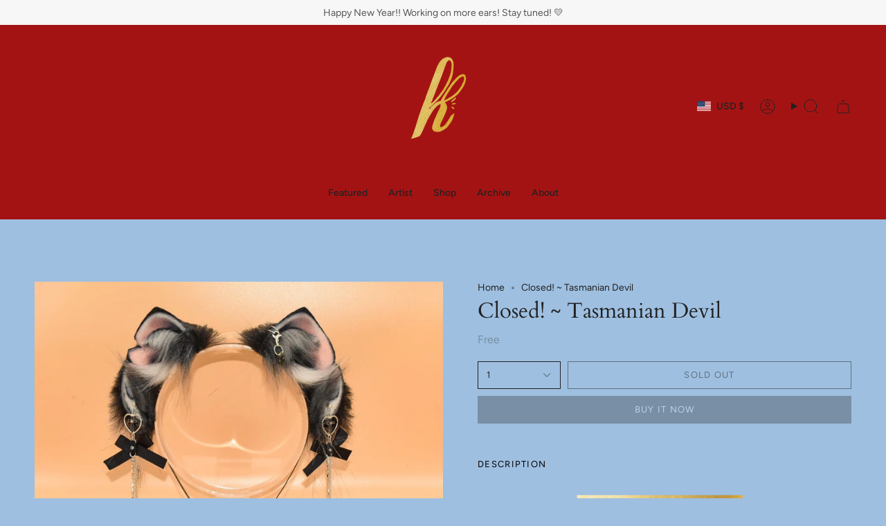

--- FILE ---
content_type: text/html; charset=utf-8
request_url: https://hoshiikins.com/products/best-offer-tasmanian-devil?section_id=api-product-grid-item
body_size: 835
content:
<div id="shopify-section-api-product-grid-item" class="shopify-section">

<div data-api-content>
<div class="grid-item product-item  product-item--centered product-item--outer-text  "
    id="product-item--api-product-grid-item-6923791859905"
    style="--swatch-size: var(--swatch-size-filters);"
    data-grid-item
  >
    <div class="product-item__image" data-product-image>
      <a class="product-link" href="/products/best-offer-tasmanian-devil" aria-label="Closed! ~ Tasmanian Devil" data-product-link="/products/best-offer-tasmanian-devil"><div class="product-item__bg" data-product-image-default><figure class="image-wrapper image-wrapper--cover lazy-image lazy-image--backfill is-loading" style="--aspect-ratio: 1;" data-aos="img-in"
  data-aos-delay="||itemAnimationDelay||"
  data-aos-duration="800"
  data-aos-anchor="||itemAnimationAnchor||"
  data-aos-easing="ease-out-quart"><img src="//hoshiikins.com/cdn/shop/products/image_f93b3723-03af-47b0-9573-09dee7b99fbd.jpg?crop=center&amp;height=1521&amp;v=1631320644&amp;width=1521" alt="" width="1521" height="1521" loading="eager" srcset="//hoshiikins.com/cdn/shop/products/image_f93b3723-03af-47b0-9573-09dee7b99fbd.jpg?v=1631320644&amp;width=136 136w, //hoshiikins.com/cdn/shop/products/image_f93b3723-03af-47b0-9573-09dee7b99fbd.jpg?v=1631320644&amp;width=160 160w, //hoshiikins.com/cdn/shop/products/image_f93b3723-03af-47b0-9573-09dee7b99fbd.jpg?v=1631320644&amp;width=180 180w, //hoshiikins.com/cdn/shop/products/image_f93b3723-03af-47b0-9573-09dee7b99fbd.jpg?v=1631320644&amp;width=220 220w, //hoshiikins.com/cdn/shop/products/image_f93b3723-03af-47b0-9573-09dee7b99fbd.jpg?v=1631320644&amp;width=254 254w, //hoshiikins.com/cdn/shop/products/image_f93b3723-03af-47b0-9573-09dee7b99fbd.jpg?v=1631320644&amp;width=284 284w, //hoshiikins.com/cdn/shop/products/image_f93b3723-03af-47b0-9573-09dee7b99fbd.jpg?v=1631320644&amp;width=292 292w, //hoshiikins.com/cdn/shop/products/image_f93b3723-03af-47b0-9573-09dee7b99fbd.jpg?v=1631320644&amp;width=320 320w, //hoshiikins.com/cdn/shop/products/image_f93b3723-03af-47b0-9573-09dee7b99fbd.jpg?v=1631320644&amp;width=480 480w, //hoshiikins.com/cdn/shop/products/image_f93b3723-03af-47b0-9573-09dee7b99fbd.jpg?v=1631320644&amp;width=528 528w, //hoshiikins.com/cdn/shop/products/image_f93b3723-03af-47b0-9573-09dee7b99fbd.jpg?v=1631320644&amp;width=640 640w, //hoshiikins.com/cdn/shop/products/image_f93b3723-03af-47b0-9573-09dee7b99fbd.jpg?v=1631320644&amp;width=720 720w, //hoshiikins.com/cdn/shop/products/image_f93b3723-03af-47b0-9573-09dee7b99fbd.jpg?v=1631320644&amp;width=960 960w, //hoshiikins.com/cdn/shop/products/image_f93b3723-03af-47b0-9573-09dee7b99fbd.jpg?v=1631320644&amp;width=1080 1080w, //hoshiikins.com/cdn/shop/products/image_f93b3723-03af-47b0-9573-09dee7b99fbd.jpg?v=1631320644&amp;width=1296 1296w, //hoshiikins.com/cdn/shop/products/image_f93b3723-03af-47b0-9573-09dee7b99fbd.jpg?v=1631320644&amp;width=1512 1512w, //hoshiikins.com/cdn/shop/products/image_f93b3723-03af-47b0-9573-09dee7b99fbd.jpg?v=1631320644&amp;width=1521 1521w" sizes="100vw" fetchpriority="high" class=" fit-cover is-loading ">
</figure>

&nbsp;</div></a>

      
    </div>

    <div class="product-information" data-product-information>
      <div class="product-item__info">
        <a class="product-link" href="/products/best-offer-tasmanian-devil" data-product-link="/products/best-offer-tasmanian-devil">
          <p class="product-item__title">Closed! ~ Tasmanian Devil</p>

          <div class="product-item__price__holder"><div class="product-item__price" data-product-price>
              
<span class="price">
  
    <span class="sold-out">Sold Out</span>
  
</span>

            </div>
          </div>
        </a></div>
    </div>
  </div></div></div>

--- FILE ---
content_type: image/svg+xml
request_url: https://cdn.shopify.com/static/images/flags/ba.svg?width=40
body_size: -128
content:
<svg xmlns="http://www.w3.org/2000/svg" viewBox="0 0 512 512"><defs><clipPath id="a"><path fill-opacity=".67" d="M-85.333 0h682.67v512h-682.67z"/></clipPath></defs><g fill-rule="evenodd" clip-path="url(#a)"><path fill="#009" d="M-85.333 0h682.67v512h-682.67z"/><path d="M-85.333 0l682.67 512V0h-682.67z" fill="#fc0"/><path fill="#fff" d="M-21.46 75.087L-45.857 57.36l-24.397 17.727 9.32-28.68-24.398-17.726h30.155L-45.857 0l9.32 28.68h30.154L-30.78 46.407m60.873 65.57L5.696 129.703l9.32-28.68-24.398-17.726h30.155l9.32-28.68 9.32 28.68h30.154L45.17 101.022l9.32 28.68m27.15 54.61l9.318-28.68-24.397-17.725h30.16l9.32-28.68 9.32 28.68h30.154l-24.396 17.725 9.32 28.68-24.397-17.725m60.87 43.665l-24.4-17.725h30.155l9.32-28.68 9.32 28.68h30.154l-24.398 17.725 9.32 28.68-24.395-17.725-24.397 17.726m60.87 8.204h30.156l9.32-28.68 9.32 28.68h30.154l-24.397 17.725 9.32 28.68-24.396-17.725-24.397 17.726 9.32-28.68m81.707 36.884l9.32-28.68 9.32 28.68h30.154l-24.396 17.725 9.32 28.68-24.396-17.725-24.397 17.726 9.32-28.68-24.397-17.726m115.414 25.94l9.32 28.68h30.15l-24.4 17.725 9.32 28.68-24.397-17.725-24.397 17.726 9.32-28.68-24.398-17.726h30.155m85.27 25.93l9.32 28.68h30.154l-24.397 17.725 9.32 28.68-24.397-17.725-24.397 17.726 9.32-28.68-24.398-17.726h30.155m94.59 54.62h30.154L576.8 483.322l9.32 28.68-24.397-17.725-24.397 17.726 9.32-28.68-24.398-17.726h30.155l9.32-28.68"/></g></svg>